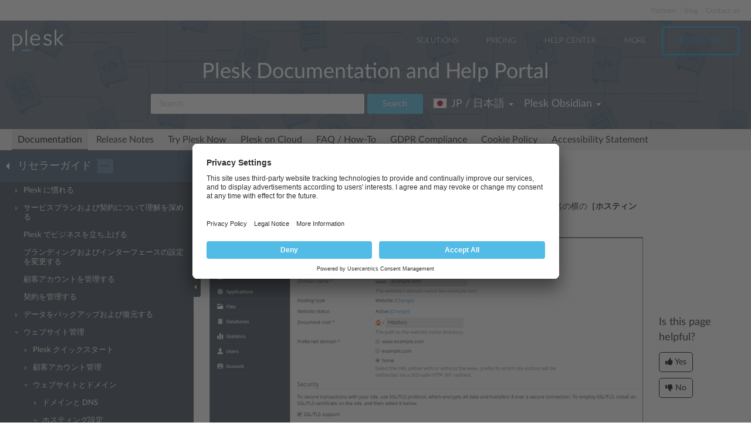

--- FILE ---
content_type: text/html
request_url: https://docs.plesk.com/ja-JP/obsidian/reseller-guide/%EF%BF%BD%EF%BF%BD%EF%BF%BD%EF%BF%BD%EF%BF%BD%EF%BF%BD%EF%BF%BD%EF%BF%BD%EF%BF%BD%EF%BF%BD%EF%BF%BD%EF%BF%BD%EF%BF%BD%EF%BF%BD%EF%BF%BD%EF%BF%BD%EF%BF%BD%EF%BF%BD%EF%BF%BD%EF%BF%BD%EF%BF%BD%EF%BF%BD%EF%BF%BD%EF%BF%BD/%EF%BF%BD%EF%BF%BD%EF%BF%BD%EF%BF%BD%EF%BF%BD%EF%BF%BD%EF%BF%BD%EF%BF%BD%EF%BF%BD%EF%BF%BD%EF%BF%BD%EF%BF%BD%EF%BF%BD%EF%BF%BD%EF%BF%BD%EF%BF%BD%EF%BF%BD%EF%BF%BD%EF%BF%BD%EF%BF%BD%EF%BF%BD%EF%BF%BD%EF%BF%BD%EF%BF%BD%EF%BF%BD%EF%BF%BD%EF%BF%BD%EF%BF%BD%EF%BF%BD%EF%BF%BD%EF%BF%BD%EF%BF%BD%EF%BF%BD/%EF%BF%BD%EF%BF%BD%EF%BF%BD%EF%BF%BD%EF%BF%BD%EF%BF%BD%EF%BF%BD%EF%BF%BD%EF%BF%BD%EF%BF%BD%EF%BF%BD%EF%BF%BD%EF%BF%BD%EF%BF%BD%EF%BF%BD%EF%BF%BD%EF%BF%BD%EF%BF%BD%EF%BF%BD%EF%BF%BD%EF%BF%BD%EF%BF%BD%EF%BF%BD%EF%BF%BD/%EF%BF%BD%EF%BF%BD%EF%BF%BD%EF%BF%BD%EF%BF%BD%EF%BF%BD%EF%BF%BD%EF%BF%BD%EF%BF%BD%EF%BF%BD%EF%BF%BD%EF%BF%BD.72050/
body_size: 9788
content:

<!DOCTYPE html>
<html lang="ja">
  <head>
  <meta charset="utf-8">
  <title>一般設定 | Plesk Obsidian documentation
</title>
  <meta name="description" content="ウェブサイトの一般ホスティング設定を表示するには、［ウェブサイトとドメイン］でサイト名の横の［ホスティング設定］をクリックします。

一般ウェブサイトホスティング設定は、以下のグループに分かれています。

基本設定



ドメイン名：...">
  <meta http-equiv="X-UA-Compatible" content="IE=edge,chrome=1">
  <meta name="viewport" content="width=device-width, initial-scale=1">
  <meta name="google-site-verification" content="kBcbWmRamPRsknsR2UKbYiZbOT3-KqIXmUDVq-W_qv4" />
  <meta name="google-site-verification" content="goNw19iZzxLeBS8jwwkDR6mBeC80bgbQdeHhrW_rJv8" />
  <meta name="google-site-verification" content="VNuivnIYeQLRynt4uvnmMXjLFrH8U2gNxQGh6L9app4" />
  <meta property="og:title" content="一般設定" />
  <meta property="og:type" content="article" />
  <meta property="og:locale" content="ja_JP" />
  <meta property="og:description" content="ウェブサイトの一般ホスティング設定を表示するには、［ウェブサイトとドメイン］でサイト名の横の［ホスティング設定］をクリックします。

一般ウェブサイトホスティング設定は、以下のグループに分かれています。

基本設定



ドメイン名：..." />
  <meta property="og:image" content="https://docs.plesk.com/images/og_logo.jpg" />
  <meta property="og:image:width" content="200" />
  <meta property="og:image:height" content="200" />
  <meta property="og:image:alt" content="Plesk logo" />
  <meta name="twitter:card" content="summary">
  <meta name="twitter:site" content="@plesk">
  <meta name="twitter:title" content="一般設定">
  <meta property="og:url" content="https://docs.plesk.com/ja-JP/obsidian/reseller-guide/%E3%82%A6%E3%82%A7%E3%83%96%E3%82%B5%E3%82%A4%E3%83%88%E7%AE%A1%E7%90%86/%E3%82%A6%E3%82%A7%E3%83%96%E3%82%B5%E3%82%A4%E3%83%88%E3%81%A8%E3%83%89%E3%83%A1%E3%82%A4%E3%83%B3/%E3%83%9B%E3%82%B9%E3%83%86%E3%82%A3%E3%83%B3%E3%82%B0%E8%A8%AD%E5%AE%9A/%E4%B8%80%E8%88%AC%E8%A8%AD%E5%AE%9A.72050/" />
  <link rel="canonical" href="https://docs.plesk.com/ja-JP/obsidian/reseller-guide/%E3%82%A6%E3%82%A7%E3%83%96%E3%82%B5%E3%82%A4%E3%83%88%E7%AE%A1%E7%90%86/%E3%82%A6%E3%82%A7%E3%83%96%E3%82%B5%E3%82%A4%E3%83%88%E3%81%A8%E3%83%89%E3%83%A1%E3%82%A4%E3%83%B3/%E3%83%9B%E3%82%B9%E3%83%86%E3%82%A3%E3%83%B3%E3%82%B0%E8%A8%AD%E5%AE%9A/%E4%B8%80%E8%88%AC%E8%A8%AD%E5%AE%9A.72050/" /><link rel="alternate" hreflang="de" href="https://docs.plesk.com/de-DE/obsidian/reseller-guide/websiteverwaltung/websites-und-domains/hostingeinstellungen/allgemeine-einstellungen.72050/" /><link rel="alternate" hreflang="en" href="https://docs.plesk.com/en-US/obsidian/reseller-guide/website-management/websites-and-domains/hosting-settings/general-settings.72050/" /><link rel="alternate" hreflang="es" href="https://docs.plesk.com/es-ES/obsidian/reseller-guide/administraci%C3%B3n-de-sitios-web/sitios-web-y-dominios/configuraci%C3%B3n-de-hosting/configuraci%C3%B3n-general.72050/" /><link rel="alternate" hreflang="fr" href="https://docs.plesk.com/fr-FR/obsidian/reseller-guide/g%C3%A9rer-des-sites-web/sites-web-et-domaines/param%C3%A8tres-d%E2%80%99h%C3%A9bergement/param%C3%A8tres-g%C3%A9n%C3%A9raux.72050/" /><link rel="alternate" hreflang="it" href="https://docs.plesk.com/it-IT/obsidian/reseller-guide/gestione-del-sito-web/siti-web-e-domini/impostazioni-di-hosting/impostazioni-generali.72050/" /><link rel="alternate" hreflang="ja" href="https://docs.plesk.com/ja-JP/obsidian/reseller-guide/%E3%82%A6%E3%82%A7%E3%83%96%E3%82%B5%E3%82%A4%E3%83%88%E7%AE%A1%E7%90%86/%E3%82%A6%E3%82%A7%E3%83%96%E3%82%B5%E3%82%A4%E3%83%88%E3%81%A8%E3%83%89%E3%83%A1%E3%82%A4%E3%83%B3/%E3%83%9B%E3%82%B9%E3%83%86%E3%82%A3%E3%83%B3%E3%82%B0%E8%A8%AD%E5%AE%9A/%E4%B8%80%E8%88%AC%E8%A8%AD%E5%AE%9A.72050/" /><link rel="alternate" hreflang="ru" href="https://docs.plesk.com/ru-RU/obsidian/reseller-guide/%D1%83%D0%BF%D1%80%D0%B0%D0%B2%D0%BB%D0%B5%D0%BD%D0%B8%D0%B5-%D1%81%D0%B0%D0%B9%D1%82%D0%B0%D0%BC%D0%B8/%D1%81%D0%B0%D0%B9%D1%82%D1%8B-%D0%B8-%D0%B4%D0%BE%D0%BC%D0%B5%D0%BD%D1%8B/%D0%BD%D0%B0%D1%81%D1%82%D1%80%D0%BE%D0%B9%D0%BA%D0%B8-%D1%85%D0%BE%D1%81%D1%82%D0%B8%D0%BD%D0%B3%D0%B0/%D0%BE%D0%B1%D1%89%D0%B8%D0%B5-%D0%BD%D0%B0%D1%81%D1%82%D1%80%D0%BE%D0%B9%D0%BA%D0%B8.72050/" />
    <link rel="alternate" hreflang="x-default" href="https://docs.plesk.com/en-US/obsidian/reseller-guide/website-management/websites-and-domains/hosting-settings/general-settings.72050/">

  <link href="/fonts/Lato-Regular.woff2" rel="preload" type="font/woff2" as="font">
  <link href="/fonts/Lato-Bold.woff2" rel="preload" type="font/woff2" as="font">
  <link href="/fonts/Lato-Light.woff2" rel="preload" type="font/woff2" as="font">
  <link href="/fonts/fa-subset.woff2" rel="preload" type="font/woff2" as="font">
  <link rel="preconnect" href="http://www.google-analytics.com">
  <link rel="preconnect" href="http://www.googleadservices.com">
  <link rel="preconnect" href="https://www.googletagmanager.com">
  <link rel="preconnect" href="https://servedbyadbutler.com">
  <link rel="shortcut icon" href="/images/favicon.ico">
  <link rel="stylesheet" href="/css/main.css?31102022"><style>
    @font-face {
      font-family: 'Lato';
      font-style: normal;
      font-weight: 400;
      src: local('Lato Regular'), local('Lato-Regular'),
      url('/fonts/Lato-Regular.woff2') format('woff2'),
      url('/fonts/Lato-Regular.woff') format('woff');
      font-display: swap;
  }

  @font-face {
      font-family: 'Lato';
      font-style: normal;
      font-weight: 700;
      src: local('Lato Bold'), local('Lato-Bold'),
      url('/fonts/Lato-Bold.woff2') format('woff2'),
      url('/fonts/Lato-Bold.woff') format('woff');
      font-display: swap;

  }
  @font-face {
      font-family: 'Lato';
      font-style: normal;
      font-weight: 300;
      src: local('Lato Light'), local('Lato-Light'),
      url('/fonts/Lato-Light.woff2') format('woff2'),
      url('/fonts/Lato-Light.woff') format('woff');
      font-display: swap;
  }
  @font-face {
      font-family: 'fa-subset';
      src: url('/fonts/fa-subset.eot?12082020');
      src: url('/fonts/fa-subset.eot?12082020#iefix') format('embedded-opentype'),
      url('/fonts/fa-subset.woff2?12082020') format('woff2'),
      url('/fonts/fa-subset.woff?12082020') format('woff'),
      url('/fonts/fa-subset.ttf?12082020') format('truetype'),
      url('/fonts/fa-subset.svg?12082020#fa-subset') format('svg');
      font-weight: normal;
      font-style: normal;
      font-display: swap;
    }
  </style>
  <link rel="stylesheet" href="/css/perfect-scrollbar.css">
  <!-- Google tag (gtag.js) -->
  <script>
    window.dataLayer = window.dataLayer || [];
    function gtag(){dataLayer.push(arguments);}
  </script>
  <!-- Google Tag Manager -->
  <script>
    
    if (window.location.hostname === 'docs.plesk.com') {
      (function(w,d,s,l,i){w[l]=w[l]||[];w[l].push({'gtm.start':
      new Date().getTime(),event:'gtm.js'});var f=d.getElementsByTagName(s)[0],
      j=d.createElement(s),dl=l!='dataLayer'?'&l='+l:'';j.async=true;j.src=
      'https://www.googletagmanager.com/gtm.js?id='+i+dl;f.parentNode.insertBefore(j,f);
      })(window,document,'script','dataLayer','GTM-N3CGHBJ');
    }
  </script>
  <!-- End Google Tag Manager -->
</head>

  <body class="page--docs page-sidebar-on">
    <div class="page-overlay"></div>
    <div class="page-container">

      <div class="page-header-wrapper" id="page-header-wrapper">
  <div class="page-header">

    <div class="plsk-header">

      <div class="plsk-header__toolbar">
        <ul class="plsk-top-menu__list">
          <li class="plsk-top-menu__item"><a class="plsk-top-menu__link" href="https://www.plesk.com/partners/">Partners</a></li>
          <li class="plsk-top-menu__item"><a class="plsk-top-menu__link" href="https://www.plesk.com/blog/">Blog</a></li>
          <li class="plsk-top-menu__item"><a class="plsk-top-menu__link" href="https://www.plesk.com/contact-us/">Contact us</a></li>
        </ul>
      </div>

      <div class="plsk-header__inner">

        <div class="plsk-header__top">

          <div class="plsk-header__brand">
            <a class="plsk-header__logo" href="https://www.plesk.com"><img class="plsk-header__logo-img" src="/images/logo.svg" title="Plesk - The leading WebOps platform to run and grow applications, websites and hosting businesses." alt="Plesk" width="90" height="38"></a>
          </div>

          <div class="plsk-main-nav">
  <button class="plsk-main-nav__trigger" type="button" aria-label="Navigation by Plesk resources outside of documentation"><span></span></button>

  <div class="plsk-main-nav__container">

    <ul class="plsk-main-nav__list">
      <li class="plsk-main-nav__item plsk-main-nav__item--dropdown">
        <a class="plsk-main-nav__link">Solutions</a>
        <ul class="plsk-main-nav__list plsk-main-nav__list--subnav">
          <li class="plsk-main-nav__item"><a class="plsk-main-nav__link" href="https://www.plesk.com/developers">Developers</a></li>
          <li class="plsk-main-nav__item"><a class="plsk-main-nav__link" href="https://www.plesk.com/content-managers">Content Managers</a></li>
          <li class="plsk-main-nav__item"><a class="plsk-main-nav__link" href="https://www.plesk.com/agencies">Agencies</a></li>
          <li class="plsk-main-nav__item"><a class="plsk-main-nav__link" href="https://www.plesk.com/it-admins">IT Admins</a></li>
          <li class="plsk-main-nav__item plsk-main-nav__item--dropdown">
            <a class="plsk-main-nav__link" href="https://www.plesk.com/infrastructure-providers">Infrastructure Providers</a>
            <ul class="plsk-main-nav__list plsk-main-nav__list--subnav">
              <li class="plsk-main-nav__item"><a class="plsk-main-nav__link" href="https://www.plesk.com/infrastructure-providers/shared-hosters">Shared hosters</a></li>
              <li class="plsk-main-nav__item"><a class="plsk-main-nav__link" href="https://www.plesk.com/infrastructure-providers/vps-dedicated-hosters">VPS and Dedicated Hosters</a></li>
              <li class="plsk-main-nav__item"><a class="plsk-main-nav__link" href="https://www.plesk.com/infrastructure-providers/hyperscalers">Hyperscalers</a></li>
            </ul>
          </li>
        </ul>
      </li>
      <li class="plsk-main-nav__item"><a class="plsk-main-nav__link" href="https://www.plesk.com/pricing">Pricing</a></li>
      <li class="plsk-main-nav__item"><a class="plsk-main-nav__link" href="https://www.plesk.com/help-center">Help Center</a></li>
      <li class="plsk-main-nav__item plsk-main-nav__item--dropdown">
        <a class="plsk-main-nav__link">More</a>
        <ul class="plsk-main-nav__list plsk-main-nav__list--subnav">
          <li class="plsk-main-nav__item"><a class="plsk-main-nav__link" href="https://www.plesk.com/extensions">Extensions</a></li>
          <li class="plsk-main-nav__item"><a class="plsk-main-nav__link" href="https://www.plesk.com/university">University</a></li>
        </ul>
      </li>
      <li class="plsk-main-nav__item"><a class="plsk-main-nav__link plsk-main-nav__btn" href="https://page.plesk.com/plesk-onyx-free-download">Try For Free</a></li>
    </ul>

  </div>
</div>


        </div>

        <div class="plsk-main-heading">
  <h1 class="plsk-main-heading__title">Plesk Documentation and Help Portal</h1>
</div>


        <div class="plsk-header__bottom">
          <div class="plsk-header__actions">

            

<div class="plsk-header__search main-header-search">
  <form class="form-search" action="
  /ja-JP/obsidian/search
  ">
    <div class="input-group">
      <input type="text" class="form-control" name="q" placeholder="Search" title="Search" aria-label="Search">
      
      <input type="hidden" name="v" value="obsidian">
      
      
      <input type="hidden" name="b" value="reseller-guide">
      <input type="hidden" name="m" value="all">
      
      <span class="input-group-btn">
        <button type="submit" class="btn">Search</button>
      </span>
    </div>
  </form>
</div>


            <div class="plsk-header__selectors">
            <div class="main-header-selector">
  <span class="btn-group">
    <button class="btn dropdown-toggle" type="button">
      <i class="flag-icon-ja-jp"></i>
      <span class="r-name">JP / 日本語</span>
      <span class="caret"></span>
    </button>
    <ul class="dropdown-menu dropdown-menu-flip"><li class="direct" ><a href="/de-DE/obsidian/reseller-guide/websiteverwaltung/websites-und-domains/hostingeinstellungen/allgemeine-einstellungen.72050/">
            <i class="flag-icon-de-de"></i>DE / Deutsch</a>
            </li>
        <li class="direct" ><a href="/en-US/obsidian/reseller-guide/website-management/websites-and-domains/hosting-settings/general-settings.72050/">
            <i class="flag-icon-en-us"></i>US / English</a>
            </li>
        <li class="direct" ><a href="/es-ES/obsidian/reseller-guide/administraci%C3%B3n-de-sitios-web/sitios-web-y-dominios/configuraci%C3%B3n-de-hosting/configuraci%C3%B3n-general.72050/">
            <i class="flag-icon-es-es"></i>ES / Español</a>
            </li>
        <li class="direct" ><a href="/fr-FR/obsidian/reseller-guide/g%C3%A9rer-des-sites-web/sites-web-et-domaines/param%C3%A8tres-d%E2%80%99h%C3%A9bergement/param%C3%A8tres-g%C3%A9n%C3%A9raux.72050/">
            <i class="flag-icon-fr-fr"></i>FR / Français</a>
            </li>
        <li class="direct" ><a href="/it-IT/obsidian/reseller-guide/gestione-del-sito-web/siti-web-e-domini/impostazioni-di-hosting/impostazioni-generali.72050/">
            <i class="flag-icon-it-it"></i>IT / Italiano</a>
            </li>
        
                <li class="active"><a href="/ja-JP/obsidian/reseller-guide/%E3%82%A6%E3%82%A7%E3%83%96%E3%82%B5%E3%82%A4%E3%83%88%E7%AE%A1%E7%90%86/%E3%82%A6%E3%82%A7%E3%83%96%E3%82%B5%E3%82%A4%E3%83%88%E3%81%A8%E3%83%89%E3%83%A1%E3%82%A4%E3%83%B3/%E3%83%9B%E3%82%B9%E3%83%86%E3%82%A3%E3%83%B3%E3%82%B0%E8%A8%AD%E5%AE%9A/%E4%B8%80%E8%88%AC%E8%A8%AD%E5%AE%9A.72050/"><i class="flag-icon-ja-jp"></i>JP / 日本語</a>
            </li>
        <li class="direct" ><a href="/ru-RU/obsidian/reseller-guide/%D1%83%D0%BF%D1%80%D0%B0%D0%B2%D0%BB%D0%B5%D0%BD%D0%B8%D0%B5-%D1%81%D0%B0%D0%B9%D1%82%D0%B0%D0%BC%D0%B8/%D1%81%D0%B0%D0%B9%D1%82%D1%8B-%D0%B8-%D0%B4%D0%BE%D0%BC%D0%B5%D0%BD%D1%8B/%D0%BD%D0%B0%D1%81%D1%82%D1%80%D0%BE%D0%B9%D0%BA%D0%B8-%D1%85%D0%BE%D1%81%D1%82%D0%B8%D0%BD%D0%B3%D0%B0/%D0%BE%D0%B1%D1%89%D0%B8%D0%B5-%D0%BD%D0%B0%D1%81%D1%82%D1%80%D0%BE%D0%B9%D0%BA%D0%B8.72050/">
            <i class="flag-icon-ru-ru"></i>RU / Русский</a>
            </li>
        </ul>
  </span>
</div>
            

<div class="main-header-selector">
  <span class="btn-group">
    <button class="btn dropdown-toggle" type="button">
      <span class="name">

Plesk Obsidian

</span>
      <span class="caret"></span>
    </button>

    <ul class="dropdown-menu dropdown-menu-flip">
        
        
        <li  class="active">
            <a href="/ja-JP/obsidian/reseller-guide/%E3%82%A6%E3%82%A7%E3%83%96%E3%82%B5%E3%82%A4%E3%83%88%E7%AE%A1%E7%90%86/%E3%82%A6%E3%82%A7%E3%83%96%E3%82%B5%E3%82%A4%E3%83%88%E3%81%A8%E3%83%89%E3%83%A1%E3%82%A4%E3%83%B3/%E3%83%9B%E3%82%B9%E3%83%86%E3%82%A3%E3%83%B3%E3%82%B0%E8%A8%AD%E5%AE%9A/%E4%B8%80%E8%88%AC%E8%A8%AD%E5%AE%9A.72050/">
        Plesk Obsidian </a>
        </li>
        
        
        <li >
            <a href="/ja-JP/onyx/reseller-guide/%E3%82%A6%E3%82%A7%E3%83%96%E3%82%B5%E3%82%A4%E3%83%88%E7%AE%A1%E7%90%86/%E3%82%A6%E3%82%A7%E3%83%96%E3%82%B5%E3%82%A4%E3%83%88%E3%81%A8%E3%83%89%E3%83%A1%E3%82%A4%E3%83%B3/%E3%83%9B%E3%82%B9%E3%83%86%E3%82%A3%E3%83%B3%E3%82%B0%E8%A8%AD%E5%AE%9A/%E4%B8%80%E8%88%AC%E8%A8%AD%E5%AE%9A.72050/">
        Plesk Onyx </a>
        </li>
        
         
        <li >
          <a href="/ja-JP/archive/">Archived versions</a>
        </li>
    </ul>
  </span>
</div>

            </div>

          </div>
        </div>

        
      </div>
    </div>

    
    <div class="main-navigation-wrapper">
        <div class="r-main-navigation-toggle">
    <span class="menu-switch menu-switch-top">
      <span class="menu-switch-icon"></span>
    </span>
    <span class="main-navigation-current"></span>
  </div>
  <div class="main-navigation">
      <ul class="main-navigation__list">
        <li  class="active"><a href="/ja-JP/obsidian/">Documentation</a></li>
        <li ><a href="/release-notes/obsidian/change-log/">Release Notes</a></li>

        <li ><a href="/try-plesk-now/">Try Plesk Now</a></li>
        <li ><a href="/cloud/">Plesk on Cloud</a></li>
        <li ><a href="/ja-JP/obsidian/faq/">FAQ / How-To</a></li>
        <li ><a href="/gdpr">GDPR Compliance</a></li>
        
        <li ><a href="/ja-JP/obsidian/cookies/">Cookie Policy</a></li>
        
        <li ><a href="/accessibility">Accessibility Statement</a></li>
      </ul>
  </div>

      
    </div>
    

  </div>
</div>


      <div class="page-main-wrapper">
        <div class="page-main">

          <div class="page-sidebar-wrapper page-sidebar-wrapper--left" id="left-sidebar" style="top: 363px">

  <div class="page-sidebar-toggler-wrapper">
    <div class="page-sidebar-toggler"></div>
  </div>
  <div class="r-page-sidebar-toggler-wrapper">
    <div class="r-page-sidebar-toggler">
      <span class="menu-switch menu-switch-left">
        <span class="menu-switch-icon"></span>
      </span>
    </div>
  </div>

  <div id="ps-page-sidebar" class="page-sidebar">
    <div class="page-sidebar-content">

      <div class="page-sidebar-header-wrapper">
        <div class="page-sidebar-header dropdown">

          <div class="page-sidebar-header-switcher-wrapper">
            <div class="page-sidebar-header-switcher">
              <span class="page-sidebar-header-title">
                <a class="back-link" href="/ja-JP/obsidian"
                   aria-label="Go back to the list of Plesk guides"></a>
                  リセラーガイド
              </span>
              <span class="page-sidebar-header-action">
                <button class="btn dropdown-toggle" type="button">···</button>
              </span>
            </div>
          </div>

          <ul class="dropdown-menu" role="menu">
            <!--li class="dropdown-header">For developers</li-->
            <!--li class="dropdown-header">For hosters/providers</li-->
            <!--li class="dropdown-header">For users</li-->
            
              
              

                
                
                

                

                

              
            
              
              

                
                
                

                

                

              

                
                
                

                

                

              

                
                
                

                

                

              

                
                
                

                

                

              
            
              
              

                
                
                

                

                

              

                
                
                

                

                

              

                
                
                

                

                

              

                
                
                

                

                

              

                
                
                

                

                

              

                
                
                

                

                

              

                
                
                

                

                

              
            
              
              

                
                
                

                

                

              

                
                
                

                

                

              

                
                
                

                

                

              

                
                
                

                

                

              

                
                
                

                

                

              

                
                
                

                

                

              
            
          </ul>
        </div>
      </div>

      <div class="page-sidebar-menu-wrapper">
      </div>

    </div>
  </div>
</div>


          <div class="page-content-wrapper-new">
            <div class="page-content">
              
                <h1 class="heading1">一般設定<a class="anchor" href="#" title="このヘッドラインへのパーマリンク"></a></h1>
    <div class="wy-grid-for-nav">

    
    

    <section data-toggle="wy-nav-shift" class="wy-nav-content-wrap">

      
      


      <div class="wy-nav-content">
        
        <div class="rst-content">
        
          
















          <div role="main" class="document" itemscope="itemscope" itemtype="http://schema.org/Article">
           <div itemprop="articleBody">
            
  <a id="general-settings"></a>

<p>ウェブサイトの一般ホスティング設定を表示するには、<strong>［ウェブサイトとドメイン］</strong>でサイト名の横の<strong>［ホスティング設定］</strong>をクリックします。</p>
<p><div class="widegraphic"><img src="[data-uri]" data-default-src="/ja-JP/obsidian/reseller-guide/images/76856.png" data-webp-src="/ja-JP/obsidian/reseller-guide/images/76856.webp" data-webp-srcset="/ja-JP/obsidian/reseller-guide/images/76856-480w.webp 480w, /ja-JP/obsidian/reseller-guide/images/76856.webp 900w" data-sizes="(max-width: 600px) 480px, 900px" loading="lazy" alt="image 76856" vspace="0" hspace="0" border="0" align="bottom"></div></p>
<p>一般ウェブサイトホスティング設定は、以下のグループに分かれています。</p>
<div class="section" id="basic-settings">
<h2 class="heading2">基本設定<a class="anchor" href="#basic-settings" title="このヘッドラインへのパーマリンク"></a>
</h2>
<ul>
<li>
<p class="first"><strong>ドメイン名：</strong> ドメインレジストラに登録してこのウェブサイトに使用するドメイン名。</p>
<div class="docs-alert docs-alert--warning">

<p class="last"><strong class="buttons">注釈:</strong> ホスティング事業者のポリシーによっては、契約のメインドメインのドメイン名を変更できないことがあります。デフォルトでは、メインドメインの名前は契約名と同じです。</p>
</div>
</li>
<li>
<p class="first"><strong>ホスティングタイプ：</strong> ホスティングタイプ（<strong>ウェブサイトホスティング</strong>、<strong>転送</strong>、<strong>ホスティングなし</strong>）は、ウェブサイトの動作を定義します。デフォルトで、すべてのウェブサイトは、サーバ上で物理的にホスティングされる<strong>［ウェブサイトホスティング］</strong>タイプに属しています。</p>
<p>ホスティングタイプを変更するには、<strong>［変更］</strong>リンクを使用します。ホスティングタイプについては、「<a class="reference internal" href="/ja-JP/obsidian/reseller-guide/%E3%82%A6%E3%82%A7%E3%83%96%E3%82%B5%E3%82%A4%E3%83%88%E7%AE%A1%E7%90%86/%E3%82%A6%E3%82%A7%E3%83%96%E3%82%B5%E3%82%A4%E3%83%88%E3%81%A8%E3%83%89%E3%83%A1%E3%82%A4%E3%83%B3/%E3%83%9B%E3%82%B9%E3%83%86%E3%82%A3%E3%83%B3%E3%82%B0%E8%A8%AD%E5%AE%9A/%E4%B8%80%E8%88%AC%E8%A8%AD%E5%AE%9A/%E3%83%9B%E3%82%B9%E3%83%86%E3%82%A3%E3%83%B3%E3%82%B0%E3%81%AE%E3%82%BF%E3%82%A4%E3%83%97.72051/"><span class="doc">ホスティングのタイプ</span></a>」を参照してください。</p>
<p>ウェブサイトを、そのドメイン名でホスティングされているすべてのメールボックスおよびメーリングリストごと一時停止するには、<strong>［一時停止］</strong>オプションを使用します。</p>
<div class="docs-alert docs-alert--warning">

<p class="last"><strong class="buttons">注釈:</strong> その他の基本設定は、選択したホスティングタイプによって異なります。詳しくは、「<a class="reference internal" href="/ja-JP/obsidian/reseller-guide/%E3%82%A6%E3%82%A7%E3%83%96%E3%82%B5%E3%82%A4%E3%83%88%E7%AE%A1%E7%90%86/%E3%82%A6%E3%82%A7%E3%83%96%E3%82%B5%E3%82%A4%E3%83%88%E3%81%A8%E3%83%89%E3%83%A1%E3%82%A4%E3%83%B3/%E3%83%9B%E3%82%B9%E3%83%86%E3%82%A3%E3%83%B3%E3%82%B0%E8%A8%AD%E5%AE%9A/%E4%B8%80%E8%88%AC%E8%A8%AD%E5%AE%9A/%E3%83%9B%E3%82%B9%E3%83%86%E3%82%A3%E3%83%B3%E3%82%B0%E3%81%AE%E3%82%BF%E3%82%A4%E3%83%97.72051/"><span class="doc">ホスティングのタイプ</span></a>」を参照してください。</p>
</div>
</li>
<li>
<p class="first"><strong>ウェブサイトのステータス：</strong> ウェブサイトのステータスは、ブラウザにおけるサイトのアクセシビリティおよび利用可能なホスティングサービスを定義します。通常の機能とは別に、ブラウザで表示されないようにサイトを一時停止したり、サイトのホスティング機能（メールサービス、DNS サービスなど）を無効にしたりすることができます。メンテナンス目的などでサイトを一時的に利用不可にするには、ステータスを変更する必要があります。詳しくは、「<a class="reference internal" href="/ja-JP/obsidian/reseller-guide/%E3%82%A6%E3%82%A7%E3%83%96%E3%82%B5%E3%82%A4%E3%83%88%E7%AE%A1%E7%90%86/%E3%82%A6%E3%82%A7%E3%83%96%E3%82%B5%E3%82%A4%E3%83%88%E3%81%A8%E3%83%89%E3%83%A1%E3%82%A4%E3%83%B3/%E3%83%9B%E3%82%B9%E3%83%86%E3%82%A3%E3%83%B3%E3%82%B0%E8%A8%AD%E5%AE%9A/%E4%B8%80%E8%88%AC%E8%A8%AD%E5%AE%9A/%E3%82%A6%E3%82%A7%E3%83%96%E3%82%B5%E3%82%A4%E3%83%88%E3%81%AE%E3%82%B9%E3%83%86%E3%83%BC%E3%82%BF%E3%82%B9.72339/"><span class="doc">ウェブサイトのステータス</span></a>」を参照してください。</p>
</li>
<li>
<p class="first"><strong>ドキュメントルート：</strong> ホスティングタイプが<strong>ウェブサイト</strong>の場合に表示されます。詳しくは、「<a class="reference internal" href="/ja-JP/obsidian/reseller-guide/%E3%82%A6%E3%82%A7%E3%83%96%E3%82%B5%E3%82%A4%E3%83%88%E7%AE%A1%E7%90%86/%E3%82%A6%E3%82%A7%E3%83%96%E3%82%B5%E3%82%A4%E3%83%88%E3%81%A8%E3%83%89%E3%83%A1%E3%82%A4%E3%83%B3/%E3%83%9B%E3%82%B9%E3%83%86%E3%82%A3%E3%83%B3%E3%82%B0%E8%A8%AD%E5%AE%9A/%E4%B8%80%E8%88%AC%E8%A8%AD%E5%AE%9A/%E3%83%9B%E3%82%B9%E3%83%86%E3%82%A3%E3%83%B3%E3%82%B0%E3%81%AE%E3%82%BF%E3%82%A4%E3%83%97.72051/#o72052"><span class="std std-ref">ウェブサイトホスティング</span></a>」を参照してください。</p>
</li>
<li>
<p class="first"><strong>優先ドメイン：</strong> ホスティングタイプが<strong>ウェブサイト</strong>の場合に表示されます。詳しくは、「<a class="reference internal" href="/ja-JP/obsidian/reseller-guide/%E3%82%A6%E3%82%A7%E3%83%96%E3%82%B5%E3%82%A4%E3%83%88%E7%AE%A1%E7%90%86/%E3%82%A6%E3%82%A7%E3%83%96%E3%82%B5%E3%82%A4%E3%83%88%E3%81%A8%E3%83%89%E3%83%A1%E3%82%A4%E3%83%B3/%E3%83%9B%E3%82%B9%E3%83%86%E3%82%A3%E3%83%B3%E3%82%B0%E8%A8%AD%E5%AE%9A/%E4%B8%80%E8%88%AC%E8%A8%AD%E5%AE%9A/%E3%83%9B%E3%82%B9%E3%83%86%E3%82%A3%E3%83%B3%E3%82%B0%E3%81%AE%E3%82%BF%E3%82%A4%E3%83%97.72051/#o72052"><span class="std std-ref">ウェブサイトホスティング</span></a>」を参照してください。</p>
</li>
</ul>
</div>
<div class="section" id="security-settings">
<h2 class="heading2">セキュリティ設定<a class="anchor" href="#security-settings" title="このヘッドラインへのパーマリンク"></a>
</h2>
<ul>
<li>
<p class="first"><strong>SSL/TLS サポート</strong>はデフォルトで有効になっており、ウェブサイトで送受信されるすべてのデータを暗号化してウェブサイトを保護します。</p>
</li>
<li>
<p class="first"><strong>SEO に対応する HTTP から HTTPS への恒久的 301 リダイレクト：</strong></p>
<div class="docs-alert docs-alert--warning">

<p class="last"><strong class="buttons">注釈:</strong> このオプションは SSL/TLS サポートが有効な場合にのみ使用できます。</p>
</div>
<p>デフォルトで、ウェブサイトへのすべての訪問者は、HTTP ステータスコード 301（恒久的なリダイレクト）を使用してサイトの HTTP バージョンから HTTPS バージョンへ自動的にリダイレクトされるようになります。検索エンジンはサイトの HTTPS バージョンのみをインデックスするため、このようなリダイレクトは SEO に対応しており、ランキングが低下しません（ステータスコード 302 - 一時的なリダイレクトとは対照的です）。さまざまなタイプのリダイレクトについて詳しくは<a class="reference external" href="https://moz.com/learn/seo/redirection">こちら</a>をご確認ください（英語）。このオプションを使用するときは、有効な SSL/TLS 証明書を所有していることを確認してください。この理由は、ブラウザがサイトを 301 リダイレクトで恒久的にキャッシュするため、自己署名証明書を使用すると、サイト訪問者がサイトを訪問するたびに警告メッセージが表示されるためです。</p>
<p><a class="reference internal" href="/ja-JP/obsidian/reseller-guide/%E3%82%A6%E3%82%A7%E3%83%96%E3%82%B5%E3%82%A4%E3%83%88%E7%AE%A1%E7%90%86/%E3%83%A1%E3%83%BC%E3%83%AB%E8%A8%AD%E5%AE%9A/%E3%83%89%E3%83%A1%E3%82%A4%E3%83%B3%E3%81%AE%E3%83%A1%E3%83%BC%E3%83%AB%E8%A8%AD%E5%AE%9A.73389/"><span class="doc">ウェブメールの HTTP から HTTPS へのリダイレクトをオンにする</span></a>方法は、「ウェブメール用の SSL/TLS 証明書」の段落をお読みください。</p>
</li>
<li>
<p class="first"><strong>証明書：</strong> SSL/TLS を導入するには、ウェブサイトに SSL/TLS 証明書をインストールして（「<a class="reference internal" href="/ja-JP/obsidian/reseller-guide/%E3%82%A6%E3%82%A7%E3%83%96%E3%82%B5%E3%82%A4%E3%83%88%E7%AE%A1%E7%90%86/%E3%82%A6%E3%82%A7%E3%83%96%E3%82%B5%E3%82%A4%E3%83%88%E3%81%A8%E3%83%89%E3%83%A1%E3%82%A4%E3%83%B3/%EF%BC%88%E9%AB%98%E5%BA%A6%EF%BC%89%E3%82%A6%E3%82%A7%E3%83%96%E3%82%B5%E3%82%A4%E3%83%88%E3%82%BB%E3%82%AD%E3%83%A5%E3%83%AA%E3%83%86%E3%82%A3/ssltls-%E8%A8%BC%E6%98%8E%E6%9B%B8%E3%81%A7%E6%8E%A5%E7%B6%9A%E3%82%92%E4%BF%9D%E8%AD%B7%E3%81%99%E3%82%8B.65158/"><span class="doc">SSL/TLS 証明書で接続を保護する</span></a>」を参照）、使用可能な証明書のいずれかを選択します。</p>
</li>
</ul>
</div>
<div class="section" id="web-scripting-and-statistics">
<h2 class="heading2">ウェブスクリプティングと統計<a class="anchor" href="#web-scripting-and-statistics" title="このヘッドラインへのパーマリンク"></a>
</h2>
<ul class="simple">
<li>
<strong>スクリプティング言語：</strong> ウェブサイトでサポートする必要があるプログラミング言語およびスクリプティング言語を指定します。PHP の場合は、カスタム PHP バージョンとハンドラタイプも選択できます。さらに、<strong>［PHP］</strong>タブで、その他の PHP 設定を実行できます。PHP ハンドラおよび PHP 構成については、「<a class="reference internal" href="/ja-JP/obsidian/reseller-guide/%E3%82%A6%E3%82%A7%E3%83%96%E3%82%B5%E3%82%A4%E3%83%88%E7%AE%A1%E7%90%86/%E3%82%A6%E3%82%A7%E3%83%96%E3%82%B5%E3%82%A4%E3%83%88%E3%81%A8%E3%83%89%E3%83%A1%E3%82%A4%E3%83%B3/%E3%83%9B%E3%82%B9%E3%83%86%E3%82%A3%E3%83%B3%E3%82%B0%E8%A8%AD%E5%AE%9A/%E3%82%A6%E3%82%A7%E3%83%96%E3%82%B9%E3%82%AF%E3%83%AA%E3%83%97%E3%83%86%E3%82%A3%E3%83%B3%E3%82%B0%E8%A8%AD%E5%AE%9A/php-%E8%A8%AD%E5%AE%9A.70742/"><span class="doc">PHP 設定</span></a>」を参照してください。</li>
<li>
<strong>ウェブ統計：</strong> ウェブサイト訪問者に関するグラフィカルレポートとチャートを表示するために使用するウェブ統計ソフトウェアを選択します。ウェブ統計ファイルが格納されるディレクトリを FTP ユーザ名とパスワードで保護するには、［ウェブ統計へのアクセスを FTP ユーザ名とパスワードで保護する］オプションをオンにしてください。このオプションをオンにしない限り、すべてのインターネットユーザがウェブ統計を閲覧できるようになります。</li>
<li>
<strong>カスタムエラードキュメント：</strong> サイトの訪問者が要求したページをウェブサーバが見つけられない場合、ウェブサーバはエラーメッセージを示す標準の HTML ページを生成して表示します。独自のエラーページを作成してウェブサーバでそのページを使用するには、<strong>［カスタムエラードキュメント］</strong>チェックボックスをオンにします。</li>
<li>
<strong>拡張書込/編集権限</strong>（Windows ホスティングに限り使用可能）：このオプションは、サイト上のウェブアプリケーションが <code class="docutils literal notranslate"><span class="pre">httpdocs</span></code> または <code class="docutils literal notranslate"><span class="pre">httpsdocs</span></code> ディレクトリの root にあるファイルベースのデータベースを使用している場合に必要です。このオプションを選択すると、ウェブサイトのセキュリティが著しく低下する恐れがあります。</li>
</ul>
<div class="toctree-wrapper compound">
</div>
</div>



           </div>
           
          </div>
          

        </div>
      </div>

    </section>

  </div>
  


  

    
    
      
        
        
        
        
    

  

  

   


            </div>
          <div class="right-sidebar-wrapper">
  <div class="right-sidebar" id="right-sidebar" style="bottom: 0">
    <hr>
    <div class="feedback-widget">
  <p class="feedback-widget__title">Is this page helpful?</p>
  <p class="feedback-widget__button-wrapper">
    <a class="feedback-widget__button feedback-widget__button--yes">
      <span class="thumbs-icon"></span>
      <span>Yes</span>
    </a>
    <a class="feedback-widget__button feedback-widget__button--no">
      <span class="thumbs-icon"></span>
      <span>No</span>
    </a>
  </p>

  <p class="feedback-widget__response feedback-widget__response--yes feedback-widget__response--hidden">Thank you for
    the feedback!
    <a href="https://survey.webpros.com/s/cmhkq814k000hw401hretzxk8#url_form=docs.plesk.com/ja-JP/obsidian/reseller-guide/72050/&page_title=一般設定&helpful=yes" target="_blank" rel="noopener">Please tell us if we can improve further.</a>

  </p>

  <p class="feedback-widget__response feedback-widget__response--no feedback-widget__response--hidden">
    Sorry to hear that.
     <a href="https://survey.webpros.com/s/cmhkq814k000hw401hretzxk8#url_form=docs.plesk.com/ja-JP/obsidian/reseller-guide/72050/&page_title=一般設定&helpful=no" target="_blank" rel="noopener">Please tell us how we can improve.</a>

  </p>
</div>

  </div>
</div>

          </div>
        </div>
      </div>

      <div class="page-footer-wrapper" id="page-footer-wrapper">
  <div class="page-footer">

    <div class="plsk-footer">
      <div class="plsk-footer__section plsk-footer__section--top">
        <div class="plsk-footer__section-content">
          <ul class="plsk-footer__partners-list">
            <li class="plsk-footer__partners-item"><h5 class="plsk-footer__partners-title">Industry<br> Partners:</h5></li>
            <li class="plsk-footer__partners-item">
              <svg aria-hidden="true" width="170" height="50">
                <title>Automaticc</title>
                <use xlink:href="/images/logos.svg#automaticc"></use>
              </svg>
            </li>

            <li class="plsk-footer__partners-item">
              <svg aria-hidden="true" width="43" height="50">
                <title>Docker</title>
                <use xlink:href="/images/logos.svg#docker"></use>
              </svg>
            </li>

            <li class="plsk-footer__partners-item">
              <svg aria-hidden="true" width="84" height="50">
                <title>Virtuozzo</title>
                <use xlink:href="/images/logos.svg#virtuozzo"></use>
              </svg>
            </li>
            <li class="plsk-footer__partners-item">
              <svg aria-hidden="true" width="88" height="50">
                <title>Amazon</title>
                <use xlink:href="/images/logos.svg#amazon"></use>
              </svg>
            </li>

            <li class="plsk-footer__partners-item">
              <svg aria-hidden="true" width="152" height="50">
                <title>Microsoft</title>
                <use xlink:href="/images/logos.svg#microsoft"></use>
              </svg>
            </li>

            <li class="plsk-footer__partners-item">
              <svg aria-hidden="true" width="202" height="50">
                <title>Microsoft Azure</title>
                <use xlink:href="/images/logos.svg#microsoft-azure"></use>
              </svg>
            </li>
            <li class="plsk-footer__partners-item">
              <svg aria-hidden="true" width="67" height="50">
                <title>Red Hat</title>
                <use xlink:href="/images/logos.svg#red-hat"></use>
              </svg>
            </li>
            <li class="plsk-footer__partners-item">
              <svg aria-hidden="true" width="156" height="50" >
                <title>Alibaba Cloud</title>
                <use xlink:href="/images/logos.svg#alibaba-cloud"></use>
              </svg>
            </li>
          </ul>
        </div>
      </div>
      <div class="plsk-footer__section plsk-footer__section--main">
        <div class="plsk-footer__section-content">
          <div class="plsk-footer__social">
            <a class="plsk-footer__logo" href="https://www.plesk.com"><img loading="lazy" class="plsk-footer__logo-img" src="/images/logo.svg" title="Plesk - The leading WebOps platform to run and grow applications, websites and hosting businesses." alt="Plesk" width="70" height="30"></a>
            <div class="plsk-footer__social-block">
              <p>Follow us:</p>
              <ul class="plsk-footer__social-links">
                <li><a class="plsk-footer__social-link" href="https://www.facebook.com/Plesk" target="_blank"
                       title="Plesk on Facebook" rel="noopener" aria-label="Open the Plesk page on Facebook">
                  <svg aria-hidden="true">
                    <title>Open the Plesk page on Facebook</title>
                    <use xlink:href="/images/logos.svg#facebook"></use>
                  </svg>
                </a></li>
                <li><a class="plsk-footer__social-link" href="https://twitter.com/Plesk" target="_blank"
                       title="Plesk on Twitter" rel="noopener" aria-label="Open the Plesk feed on Twitter">
                  <svg aria-hidden="true">
                    <title>Open the Plesk feed on Twitter</title>
                    <use xlink:href="/images/logos.svg#twitter"></use>
                  </svg>
                </a></li>
                <li><a class="plsk-footer__social-link" href="https://www.linkedin.com/company/plesk"
                       target="_blank" title="Plesk on LinkedIn" rel="noopener" aria-label="Open the Plesk page on LinkedIn">
                  <svg aria-hidden="true">
                    <title>Open the Plesk page on LinkedIn</title>
                    <use xlink:href="/images/logos.svg#linkedin"></use>
                  </svg>
                </a></li>
                <li><a class="plsk-footer__social-link" href="https://www.youtube.com/channel/UCeU-_6YHGQFcVSHLbEXLNlA"
                       target="_blank" title="Plesk on YouTube" rel="noopener" aria-label="Watch the Plesk videos on YouTube">
                  <svg aria-hidden="true">
                    <title>Watch the Plesk videos on YouTube</title>
                    <use xlink:href="/images/logos.svg#youtube"></use>
                  </svg>
                </a></li>
                <li><a class="plsk-footer__social-link" href="https://github.com/plesk"
                       target="_blank" title="Plesk on GitHub" rel="noopener"  aria-label="Open the Plesk opensource projects on GitHub">
                  <svg aria-hidden="true">
                    <title>Open the Plesk opensource projects on GitHub</title>
                    <use xlink:href="/images/logos.svg#github"></use>
                  </svg>
                </a></li>
              </ul>
            </div>
          </div>
          <div class="plsk-footer__grid plsk-footer__links-group">
            <div class="plsk-footer__grid-item plsk-footer__links">
              <div class="plsk-footer__links-heading">COMPANY</div>
              <ul class="plsk-footer__links-list">
                <li class="plsk-footer__links-item"><a href="https://www.plesk.com/about-us">About Plesk</a></li>
                <li class="plsk-footer__links-item"><a href="https://www.plesk.com/brand">Our Brand</a></li>
                <li class="plsk-footer__links-item"><a href="https://www.plesk.com/eula">EULA</a></li>
                <li class="plsk-footer__links-item"><a href="https://www.plesk.com/terms-of-use">Terms of Use</a></li>
                <li class="plsk-footer__links-item"><a href="https://www.plesk.com/legal">Legal</a></li>
                <li class="plsk-footer__links-item"><a href="https://www.plesk.com/privacy-policy">Privacy Policy</a></li>
                <li class="plsk-footer__links-item"><a href="https://www.plesk.com/impressum">Impressum</a></li>
              </ul>
            </div>
            <div class="plsk-footer__grid-item plsk-footer__links">
              <div class="plsk-footer__links-heading">PRODUCT</div>
              <ul class="plsk-footer__links-list">
                <li class="plsk-footer__links-item"><a href="https://www.plesk.com/pricing">Pricing</a></li>
                <li class="plsk-footer__links-item"><a href="https://www.plesk.com/extensions/">Extensions</a></li>
              </ul>
            </div>
            <div class="plsk-footer__grid-item plsk-footer__links">
              <div class="plsk-footer__links-heading">KNOWLEDGE BASE</div>
              <ul class="plsk-footer__links-list">
                <li class="plsk-footer__links-item"><a href="https://docs.plesk.com">Documentation</a></li>
                <li class="plsk-footer__links-item"><a href="https://www.plesk.com/help-center">Help Center</a></li>
                <li class="plsk-footer__links-item"><a href="https://www.plesk.com/professional-services">Migrate to Plesk</a></li>
                <li class="plsk-footer__links-item"><a href="https://www.plesk.com/contact-us">Contact Us</a></li>
                <li class="plsk-footer__links-item"><a href="https://www.plesk.com/lifecycle-policy">Plesk Lifecycle Policy</a></li>
              </ul>
            </div>
            <div class="plsk-footer__grid-item plsk-footer__links">
              <div class="plsk-footer__links-heading">PROGRAMS</div>
              <ul class="plsk-footer__links-list">
                <li class="plsk-footer__links-item"><a href="https://www.plesk.com/content-contributor-program">Contributor Program</a></li>
                <li class="plsk-footer__links-item"><a href="https://www.plesk.com/partners">Partner Program</a></li>
              </ul>
            </div>
            <div class="plsk-footer__grid-item plsk-footer__links">
              <div class="plsk-footer__links-heading">COMMUNITY</div>
              <ul class="plsk-footer__links-list">
                <li class="plsk-footer__links-item"><a href="https://www.plesk.com/blog/">Blog</a></li>
                <li class="plsk-footer__links-item"><a href="https://talk.plesk.com/">Forums</a></li>
                <li class="plsk-footer__links-item"><a href="https://www.plesk.com/university">Plesk University</a></li>
              </ul>
            </div>
          </div>
        </div>
      </div>
      <div class="plsk-footer__section plsk-footer__section--bottom">
        <div class="plsk-footer__section-content">
          <div class="plsk-footer__copyright">© 2025 WebPros International GmbH. All rights reserved. Plesk and the Plesk logo are trademarks of WebPros International GmbH.</div>
        </div>
      </div>
    </div>

  </div>
</div>


    </div>

    <script>
      if (window.location.hostname === 'docs.plesk.com' ) {
        (function(i,s,o,g,r,a,m){i['GoogleAnalyticsObject']=r;i[r]=i[r]||function(){
        (i[r].q=i[r].q||[]).push(arguments)},i[r].l=1*new Date();a=s.createElement(o),
        m=s.getElementsByTagName(o)[0];a.async=1;a.src=g;m.parentNode.insertBefore(a,m)
        })(window,document,'script','//www.google-analytics.com/analytics.js','ga');

        ga('create', 'GTM-K8WWVP', 'auto');
        ga('send', 'pageview');
      }
    </script>
    <script>
    function removeDataAttributes(t){for(var e=0;e<t.length;e++)t[e].removeAttribute("data-default-src"),t[e].removeAttribute("data-webp-src"),t[e].removeAttribute("data-webp-srcset"),t[e].removeAttribute("data-sizes")}var domContentLoaded="DOMContentLoaded";function switchAttributes(t,e,r){for(var a=3<arguments.length&&void 0!==arguments[3]?arguments[3]:"",s=0;s<t.length;s++)t[s].hasAttribute(r)?t[s].setAttribute(e,t[s].getAttribute(r)):t[s].hasAttribute(a)&&t[s].setAttribute(e,t[s].getAttribute(a))}function loadImages(t){t.type===domContentLoaded&&Modernizr.on("webp",function(t){var e=document.getElementsByTagName("img");t?Modernizr.on("srcset",function(t){t?(switchAttributes(e,"src","data-webp-src","data-default-src"),switchAttributes(e,"srcset","data-webp-srcset"),switchAttributes(e,"sizes","data-sizes")):switchAttributes(e,"src","data-webp-src"),removeDataAttributes(e)}):(switchAttributes(e,"src","data-default-src"),removeDataAttributes(e))})}window.addEventListener(domContentLoaded,loadImages);
</script>
<script src="/js/modernizr.js?10082020"></script>
<script src="/js/jquery.min.js"></script>
<script src="/js/perfect-scrollbar.min.js"></script>
<script src="/js/docs.js?26082020"></script>
<script src="/js/feedback.js?24082020-1"></script>
<script src="/js/svgxuse.min.js?14082020" defer></script></body>
</html>
